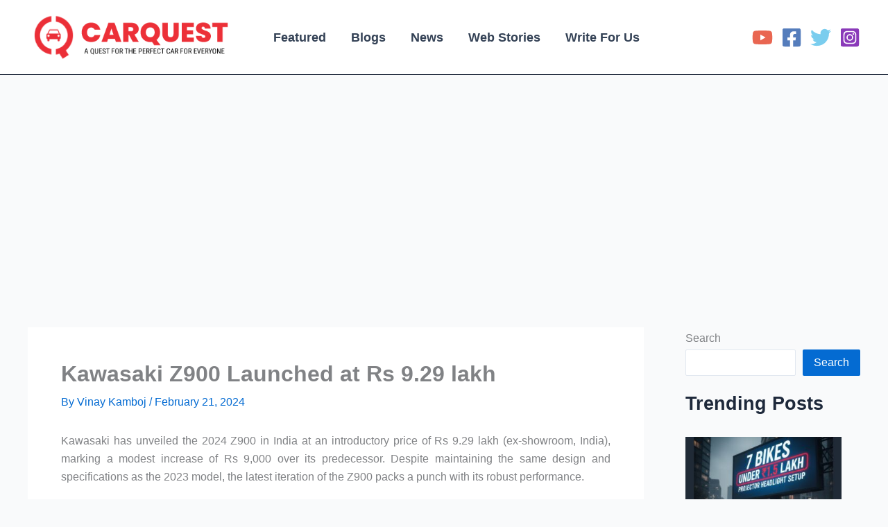

--- FILE ---
content_type: text/html; charset=utf-8
request_url: https://www.google.com/recaptcha/api2/aframe
body_size: 267
content:
<!DOCTYPE HTML><html><head><meta http-equiv="content-type" content="text/html; charset=UTF-8"></head><body><script nonce="H0J-Iv4C4fewtzETvpcdqQ">/** Anti-fraud and anti-abuse applications only. See google.com/recaptcha */ try{var clients={'sodar':'https://pagead2.googlesyndication.com/pagead/sodar?'};window.addEventListener("message",function(a){try{if(a.source===window.parent){var b=JSON.parse(a.data);var c=clients[b['id']];if(c){var d=document.createElement('img');d.src=c+b['params']+'&rc='+(localStorage.getItem("rc::a")?sessionStorage.getItem("rc::b"):"");window.document.body.appendChild(d);sessionStorage.setItem("rc::e",parseInt(sessionStorage.getItem("rc::e")||0)+1);localStorage.setItem("rc::h",'1763906052771');}}}catch(b){}});window.parent.postMessage("_grecaptcha_ready", "*");}catch(b){}</script></body></html>